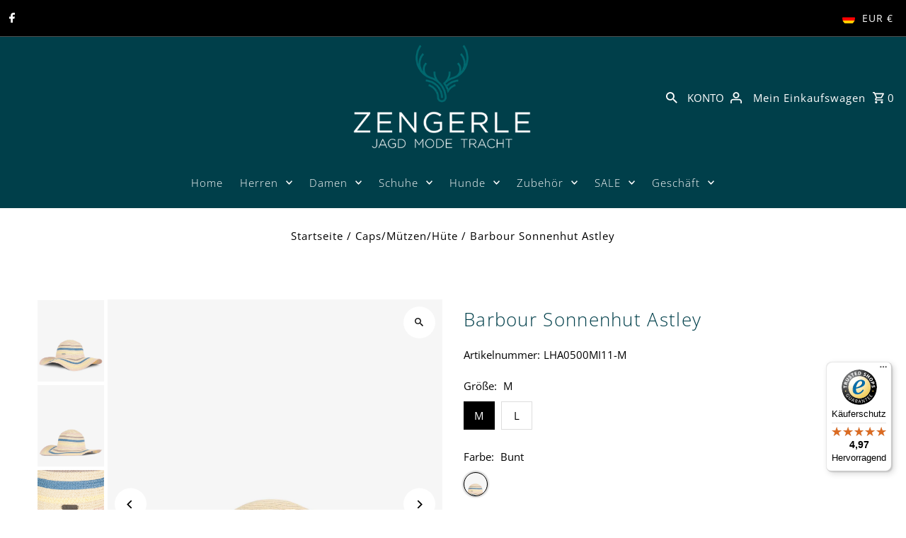

--- FILE ---
content_type: text/javascript; charset=utf-8
request_url: https://jagdundtrachten.de/products/greeting-card.js
body_size: 295
content:
{"id":9794114191626,"title":"Grußkarte","handle":"greeting-card","description":"\u003cp\u003eZu jeder Bestellung bieten wir Ihnen die Möglichkeit, eine persönliche, handgeschriebene Grußkarte beilegen zu lassen. So können Sie einem Freund oder Kollegen mit einer liebevollen Nachricht eine besondere Freude machen und das Geschenk noch persönlicher gestalten.\u003c\/p\u003e","published_at":"2024-11-08T12:05:57+01:00","created_at":"2024-11-08T10:42:37+01:00","vendor":"Gift","type":"Gift","tags":["AVX"],"price":99,"price_min":99,"price_max":99,"available":true,"price_varies":false,"compare_at_price":null,"compare_at_price_min":0,"compare_at_price_max":0,"compare_at_price_varies":false,"variants":[{"id":50252312805642,"title":"Grußkarte","option1":"Grußkarte","option2":null,"option3":null,"sku":null,"requires_shipping":true,"taxable":true,"featured_image":{"id":51233412907274,"product_id":9794114191626,"position":1,"created_at":"2024-11-08T12:07:31+01:00","updated_at":"2024-11-08T12:07:31+01:00","alt":null,"width":293,"height":293,"src":"https:\/\/cdn.shopify.com\/s\/files\/1\/0271\/1627\/3728\/files\/1731063934664_a8958183-625c-4a7b-96a8-ae7ccbe5e9bb.jpg?v=1731064051","variant_ids":[50252312805642]},"available":true,"name":"Grußkarte - Grußkarte","public_title":"Grußkarte","options":["Grußkarte"],"price":99,"weight":0,"compare_at_price":null,"inventory_management":null,"barcode":"12805642","featured_media":{"alt":null,"id":42987806556426,"position":1,"preview_image":{"aspect_ratio":1.0,"height":293,"width":293,"src":"https:\/\/cdn.shopify.com\/s\/files\/1\/0271\/1627\/3728\/files\/1731063934664_a8958183-625c-4a7b-96a8-ae7ccbe5e9bb.jpg?v=1731064051"}},"requires_selling_plan":false,"selling_plan_allocations":[]}],"images":["\/\/cdn.shopify.com\/s\/files\/1\/0271\/1627\/3728\/files\/1731063934664_a8958183-625c-4a7b-96a8-ae7ccbe5e9bb.jpg?v=1731064051"],"featured_image":"\/\/cdn.shopify.com\/s\/files\/1\/0271\/1627\/3728\/files\/1731063934664_a8958183-625c-4a7b-96a8-ae7ccbe5e9bb.jpg?v=1731064051","options":[{"name":"Title","position":1,"values":["Grußkarte"]}],"url":"\/products\/greeting-card","media":[{"alt":null,"id":42987806556426,"position":1,"preview_image":{"aspect_ratio":1.0,"height":293,"width":293,"src":"https:\/\/cdn.shopify.com\/s\/files\/1\/0271\/1627\/3728\/files\/1731063934664_a8958183-625c-4a7b-96a8-ae7ccbe5e9bb.jpg?v=1731064051"},"aspect_ratio":1.0,"height":293,"media_type":"image","src":"https:\/\/cdn.shopify.com\/s\/files\/1\/0271\/1627\/3728\/files\/1731063934664_a8958183-625c-4a7b-96a8-ae7ccbe5e9bb.jpg?v=1731064051","width":293}],"requires_selling_plan":false,"selling_plan_groups":[]}

--- FILE ---
content_type: text/javascript
request_url: https://widgets.trustedshops.com/js/XC282F20D33BA14CBA159B13EC61CBE1A.js
body_size: 1503
content:
((e,t)=>{const a={shopInfo:{tsId:"XC282F20D33BA14CBA159B13EC61CBE1A",name:"Zengerle GmbH JAGD | MODE | TRACHT  |  jagdundtrachten.de",url:"jagdundtrachten.de",language:"de",targetMarket:"DEU",ratingVariant:"WIDGET",eTrustedIds:{accountId:"acc-403dbc96-6c9e-4f61-afed-e1f7e5379cc2",channelId:"chl-89c7e9f3-4603-4b77-8254-208216993d8c"},buyerProtection:{certificateType:"CLASSIC",certificateState:"PRODUCTION",mainProtectionCurrency:"EUR",classicProtectionAmount:100,maxProtectionDuration:30,plusProtectionAmount:2e4,basicProtectionAmount:100,firstCertified:"2023-12-28 13:57:41"},reviewSystem:{rating:{averageRating:4.97,averageRatingCount:114,overallRatingCount:219,distribution:{oneStar:0,twoStars:0,threeStars:0,fourStars:3,fiveStars:111}},reviews:[{average:5,buyerStatement:"Ganz toller und schneller Kauf.\nAlles war wie beschrieben und im Paket war noch eine kurze persönliche Nachricht, falls etwas nicht passen sollte. \nVielen herzlichen Dank",rawChangeDate:"2026-01-25T15:45:01.000Z",changeDate:"25.1.2026",transactionDate:"18.1.2026"},{average:5,buyerStatement:"Durchweg positive Erfahrung, schneller Versand, das Produkt kam wie bestellt und sorgfältig verpackt in gutem Zustand an",rawChangeDate:"2026-01-22T14:01:17.000Z",changeDate:"22.1.2026",transactionDate:"15.1.2026"},{average:5,buyerStatement:"Schnelle Lieferung, sehr guter Artikel, liebevolle Verpackung.",rawChangeDate:"2026-01-21T11:43:24.000Z",changeDate:"21.1.2026",transactionDate:"14.1.2026"}]},features:["SHOP_CONSUMER_MEMBERSHIP","GUARANTEE_RECOG_CLASSIC_INTEGRATION","MARS_REVIEWS","MARS_EVENTS","DISABLE_REVIEWREQUEST_SENDING","MARS_QUESTIONNAIRE","MARS_PUBLIC_QUESTIONNAIRE"],consentManagementType:"OFF",urls:{profileUrl:"https://www.trustedshops.de/bewertung/info_XC282F20D33BA14CBA159B13EC61CBE1A.html",profileUrlLegalSection:"https://www.trustedshops.de/bewertung/info_XC282F20D33BA14CBA159B13EC61CBE1A.html#legal-info",reviewLegalUrl:"https://help.etrusted.com/hc/de/articles/23970864566162"},contractStartDate:"2023-12-14 00:00:00",shopkeeper:{name:"Zengerle GmbH",street:"Am Werkhaus 8",country:"DE",city:"Weitnau",zip:"87480"},displayVariant:"full",variant:"full",twoLetterCountryCode:"DE"},"process.env":{STAGE:"prod"},externalConfig:{trustbadgeScriptUrl:"https://widgets.trustedshops.com/assets/trustbadge.js",cdnDomain:"widgets.trustedshops.com"},elementIdSuffix:"-98e3dadd90eb493088abdc5597a70810",buildTimestamp:"2026-01-30T05:48:06.139Z",buildStage:"prod"},r=a=>{const{trustbadgeScriptUrl:r}=a.externalConfig;let n=t.querySelector(`script[src="${r}"]`);n&&t.body.removeChild(n),n=t.createElement("script"),n.src=r,n.charset="utf-8",n.setAttribute("data-type","trustbadge-business-logic"),n.onerror=()=>{throw new Error(`The Trustbadge script could not be loaded from ${r}. Have you maybe selected an invalid TSID?`)},n.onload=()=>{e.trustbadge?.load(a)},t.body.appendChild(n)};"complete"===t.readyState?r(a):e.addEventListener("load",()=>{r(a)})})(window,document);